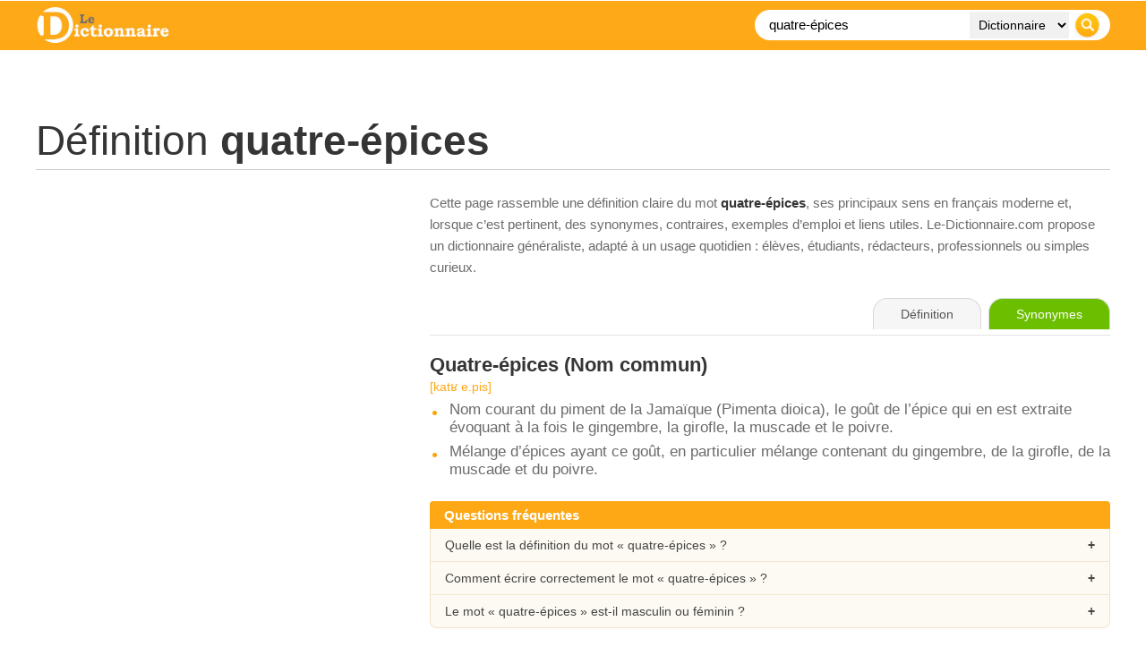

--- FILE ---
content_type: text/html; charset=utf-8
request_url: https://www.google.com/recaptcha/api2/aframe
body_size: 266
content:
<!DOCTYPE HTML><html><head><meta http-equiv="content-type" content="text/html; charset=UTF-8"></head><body><script nonce="tf2NW0-RpBOth3LXd-a_Gw">/** Anti-fraud and anti-abuse applications only. See google.com/recaptcha */ try{var clients={'sodar':'https://pagead2.googlesyndication.com/pagead/sodar?'};window.addEventListener("message",function(a){try{if(a.source===window.parent){var b=JSON.parse(a.data);var c=clients[b['id']];if(c){var d=document.createElement('img');d.src=c+b['params']+'&rc='+(localStorage.getItem("rc::a")?sessionStorage.getItem("rc::b"):"");window.document.body.appendChild(d);sessionStorage.setItem("rc::e",parseInt(sessionStorage.getItem("rc::e")||0)+1);localStorage.setItem("rc::h",'1769186784972');}}}catch(b){}});window.parent.postMessage("_grecaptcha_ready", "*");}catch(b){}</script></body></html>